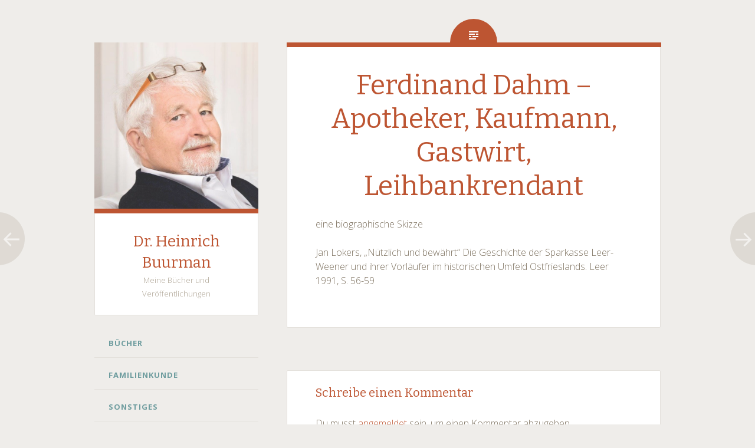

--- FILE ---
content_type: text/html; charset=UTF-8
request_url: http://heinrichbuurman.de/ferdinand-dahm-apotheker-kaufmann-gastwirt-leihbankrendant/
body_size: 6737
content:
<!DOCTYPE html>
<html lang="de">
<head>
<meta charset="UTF-8">
<meta name="viewport" content="width=device-width, initial-scale=1">
<title>Ferdinand Dahm &#8211; Apotheker, Kaufmann, Gastwirt, Leihbankrendant | Dr. Heinrich Buurman</title>
<link rel="profile" href="http://gmpg.org/xfn/11">
<link rel="pingback" href="http://heinrichbuurman.de/xmlrpc.php">

<meta name='robots' content='max-image-preview:large' />
<link rel='dns-prefetch' href='//fonts.googleapis.com' />
<link rel="alternate" type="application/rss+xml" title="Dr. Heinrich Buurman &raquo; Feed" href="http://heinrichbuurman.de/feed/" />
<link rel="alternate" type="application/rss+xml" title="Dr. Heinrich Buurman &raquo; Kommentar-Feed" href="http://heinrichbuurman.de/comments/feed/" />
<link rel="alternate" type="application/rss+xml" title="Dr. Heinrich Buurman &raquo; Ferdinand Dahm &#8211; Apotheker, Kaufmann, Gastwirt, Leihbankrendant-Kommentar-Feed" href="http://heinrichbuurman.de/ferdinand-dahm-apotheker-kaufmann-gastwirt-leihbankrendant/feed/" />
<script type="text/javascript">
window._wpemojiSettings = {"baseUrl":"https:\/\/s.w.org\/images\/core\/emoji\/14.0.0\/72x72\/","ext":".png","svgUrl":"https:\/\/s.w.org\/images\/core\/emoji\/14.0.0\/svg\/","svgExt":".svg","source":{"concatemoji":"http:\/\/heinrichbuurman.de\/wp-includes\/js\/wp-emoji-release.min.js?ver=6.3.7"}};
/*! This file is auto-generated */
!function(i,n){var o,s,e;function c(e){try{var t={supportTests:e,timestamp:(new Date).valueOf()};sessionStorage.setItem(o,JSON.stringify(t))}catch(e){}}function p(e,t,n){e.clearRect(0,0,e.canvas.width,e.canvas.height),e.fillText(t,0,0);var t=new Uint32Array(e.getImageData(0,0,e.canvas.width,e.canvas.height).data),r=(e.clearRect(0,0,e.canvas.width,e.canvas.height),e.fillText(n,0,0),new Uint32Array(e.getImageData(0,0,e.canvas.width,e.canvas.height).data));return t.every(function(e,t){return e===r[t]})}function u(e,t,n){switch(t){case"flag":return n(e,"\ud83c\udff3\ufe0f\u200d\u26a7\ufe0f","\ud83c\udff3\ufe0f\u200b\u26a7\ufe0f")?!1:!n(e,"\ud83c\uddfa\ud83c\uddf3","\ud83c\uddfa\u200b\ud83c\uddf3")&&!n(e,"\ud83c\udff4\udb40\udc67\udb40\udc62\udb40\udc65\udb40\udc6e\udb40\udc67\udb40\udc7f","\ud83c\udff4\u200b\udb40\udc67\u200b\udb40\udc62\u200b\udb40\udc65\u200b\udb40\udc6e\u200b\udb40\udc67\u200b\udb40\udc7f");case"emoji":return!n(e,"\ud83e\udef1\ud83c\udffb\u200d\ud83e\udef2\ud83c\udfff","\ud83e\udef1\ud83c\udffb\u200b\ud83e\udef2\ud83c\udfff")}return!1}function f(e,t,n){var r="undefined"!=typeof WorkerGlobalScope&&self instanceof WorkerGlobalScope?new OffscreenCanvas(300,150):i.createElement("canvas"),a=r.getContext("2d",{willReadFrequently:!0}),o=(a.textBaseline="top",a.font="600 32px Arial",{});return e.forEach(function(e){o[e]=t(a,e,n)}),o}function t(e){var t=i.createElement("script");t.src=e,t.defer=!0,i.head.appendChild(t)}"undefined"!=typeof Promise&&(o="wpEmojiSettingsSupports",s=["flag","emoji"],n.supports={everything:!0,everythingExceptFlag:!0},e=new Promise(function(e){i.addEventListener("DOMContentLoaded",e,{once:!0})}),new Promise(function(t){var n=function(){try{var e=JSON.parse(sessionStorage.getItem(o));if("object"==typeof e&&"number"==typeof e.timestamp&&(new Date).valueOf()<e.timestamp+604800&&"object"==typeof e.supportTests)return e.supportTests}catch(e){}return null}();if(!n){if("undefined"!=typeof Worker&&"undefined"!=typeof OffscreenCanvas&&"undefined"!=typeof URL&&URL.createObjectURL&&"undefined"!=typeof Blob)try{var e="postMessage("+f.toString()+"("+[JSON.stringify(s),u.toString(),p.toString()].join(",")+"));",r=new Blob([e],{type:"text/javascript"}),a=new Worker(URL.createObjectURL(r),{name:"wpTestEmojiSupports"});return void(a.onmessage=function(e){c(n=e.data),a.terminate(),t(n)})}catch(e){}c(n=f(s,u,p))}t(n)}).then(function(e){for(var t in e)n.supports[t]=e[t],n.supports.everything=n.supports.everything&&n.supports[t],"flag"!==t&&(n.supports.everythingExceptFlag=n.supports.everythingExceptFlag&&n.supports[t]);n.supports.everythingExceptFlag=n.supports.everythingExceptFlag&&!n.supports.flag,n.DOMReady=!1,n.readyCallback=function(){n.DOMReady=!0}}).then(function(){return e}).then(function(){var e;n.supports.everything||(n.readyCallback(),(e=n.source||{}).concatemoji?t(e.concatemoji):e.wpemoji&&e.twemoji&&(t(e.twemoji),t(e.wpemoji)))}))}((window,document),window._wpemojiSettings);
</script>
<style type="text/css">
img.wp-smiley,
img.emoji {
	display: inline !important;
	border: none !important;
	box-shadow: none !important;
	height: 1em !important;
	width: 1em !important;
	margin: 0 0.07em !important;
	vertical-align: -0.1em !important;
	background: none !important;
	padding: 0 !important;
}
</style>
	<link rel='stylesheet' id='wp-block-library-css' href='http://heinrichbuurman.de/wp-includes/css/dist/block-library/style.min.css?ver=6.3.7' type='text/css' media='all' />
<style id='classic-theme-styles-inline-css' type='text/css'>
/*! This file is auto-generated */
.wp-block-button__link{color:#fff;background-color:#32373c;border-radius:9999px;box-shadow:none;text-decoration:none;padding:calc(.667em + 2px) calc(1.333em + 2px);font-size:1.125em}.wp-block-file__button{background:#32373c;color:#fff;text-decoration:none}
</style>
<style id='global-styles-inline-css' type='text/css'>
body{--wp--preset--color--black: #000000;--wp--preset--color--cyan-bluish-gray: #abb8c3;--wp--preset--color--white: #ffffff;--wp--preset--color--pale-pink: #f78da7;--wp--preset--color--vivid-red: #cf2e2e;--wp--preset--color--luminous-vivid-orange: #ff6900;--wp--preset--color--luminous-vivid-amber: #fcb900;--wp--preset--color--light-green-cyan: #7bdcb5;--wp--preset--color--vivid-green-cyan: #00d084;--wp--preset--color--pale-cyan-blue: #8ed1fc;--wp--preset--color--vivid-cyan-blue: #0693e3;--wp--preset--color--vivid-purple: #9b51e0;--wp--preset--gradient--vivid-cyan-blue-to-vivid-purple: linear-gradient(135deg,rgba(6,147,227,1) 0%,rgb(155,81,224) 100%);--wp--preset--gradient--light-green-cyan-to-vivid-green-cyan: linear-gradient(135deg,rgb(122,220,180) 0%,rgb(0,208,130) 100%);--wp--preset--gradient--luminous-vivid-amber-to-luminous-vivid-orange: linear-gradient(135deg,rgba(252,185,0,1) 0%,rgba(255,105,0,1) 100%);--wp--preset--gradient--luminous-vivid-orange-to-vivid-red: linear-gradient(135deg,rgba(255,105,0,1) 0%,rgb(207,46,46) 100%);--wp--preset--gradient--very-light-gray-to-cyan-bluish-gray: linear-gradient(135deg,rgb(238,238,238) 0%,rgb(169,184,195) 100%);--wp--preset--gradient--cool-to-warm-spectrum: linear-gradient(135deg,rgb(74,234,220) 0%,rgb(151,120,209) 20%,rgb(207,42,186) 40%,rgb(238,44,130) 60%,rgb(251,105,98) 80%,rgb(254,248,76) 100%);--wp--preset--gradient--blush-light-purple: linear-gradient(135deg,rgb(255,206,236) 0%,rgb(152,150,240) 100%);--wp--preset--gradient--blush-bordeaux: linear-gradient(135deg,rgb(254,205,165) 0%,rgb(254,45,45) 50%,rgb(107,0,62) 100%);--wp--preset--gradient--luminous-dusk: linear-gradient(135deg,rgb(255,203,112) 0%,rgb(199,81,192) 50%,rgb(65,88,208) 100%);--wp--preset--gradient--pale-ocean: linear-gradient(135deg,rgb(255,245,203) 0%,rgb(182,227,212) 50%,rgb(51,167,181) 100%);--wp--preset--gradient--electric-grass: linear-gradient(135deg,rgb(202,248,128) 0%,rgb(113,206,126) 100%);--wp--preset--gradient--midnight: linear-gradient(135deg,rgb(2,3,129) 0%,rgb(40,116,252) 100%);--wp--preset--font-size--small: 13px;--wp--preset--font-size--medium: 20px;--wp--preset--font-size--large: 36px;--wp--preset--font-size--x-large: 42px;--wp--preset--spacing--20: 0.44rem;--wp--preset--spacing--30: 0.67rem;--wp--preset--spacing--40: 1rem;--wp--preset--spacing--50: 1.5rem;--wp--preset--spacing--60: 2.25rem;--wp--preset--spacing--70: 3.38rem;--wp--preset--spacing--80: 5.06rem;--wp--preset--shadow--natural: 6px 6px 9px rgba(0, 0, 0, 0.2);--wp--preset--shadow--deep: 12px 12px 50px rgba(0, 0, 0, 0.4);--wp--preset--shadow--sharp: 6px 6px 0px rgba(0, 0, 0, 0.2);--wp--preset--shadow--outlined: 6px 6px 0px -3px rgba(255, 255, 255, 1), 6px 6px rgba(0, 0, 0, 1);--wp--preset--shadow--crisp: 6px 6px 0px rgba(0, 0, 0, 1);}:where(.is-layout-flex){gap: 0.5em;}:where(.is-layout-grid){gap: 0.5em;}body .is-layout-flow > .alignleft{float: left;margin-inline-start: 0;margin-inline-end: 2em;}body .is-layout-flow > .alignright{float: right;margin-inline-start: 2em;margin-inline-end: 0;}body .is-layout-flow > .aligncenter{margin-left: auto !important;margin-right: auto !important;}body .is-layout-constrained > .alignleft{float: left;margin-inline-start: 0;margin-inline-end: 2em;}body .is-layout-constrained > .alignright{float: right;margin-inline-start: 2em;margin-inline-end: 0;}body .is-layout-constrained > .aligncenter{margin-left: auto !important;margin-right: auto !important;}body .is-layout-constrained > :where(:not(.alignleft):not(.alignright):not(.alignfull)){max-width: var(--wp--style--global--content-size);margin-left: auto !important;margin-right: auto !important;}body .is-layout-constrained > .alignwide{max-width: var(--wp--style--global--wide-size);}body .is-layout-flex{display: flex;}body .is-layout-flex{flex-wrap: wrap;align-items: center;}body .is-layout-flex > *{margin: 0;}body .is-layout-grid{display: grid;}body .is-layout-grid > *{margin: 0;}:where(.wp-block-columns.is-layout-flex){gap: 2em;}:where(.wp-block-columns.is-layout-grid){gap: 2em;}:where(.wp-block-post-template.is-layout-flex){gap: 1.25em;}:where(.wp-block-post-template.is-layout-grid){gap: 1.25em;}.has-black-color{color: var(--wp--preset--color--black) !important;}.has-cyan-bluish-gray-color{color: var(--wp--preset--color--cyan-bluish-gray) !important;}.has-white-color{color: var(--wp--preset--color--white) !important;}.has-pale-pink-color{color: var(--wp--preset--color--pale-pink) !important;}.has-vivid-red-color{color: var(--wp--preset--color--vivid-red) !important;}.has-luminous-vivid-orange-color{color: var(--wp--preset--color--luminous-vivid-orange) !important;}.has-luminous-vivid-amber-color{color: var(--wp--preset--color--luminous-vivid-amber) !important;}.has-light-green-cyan-color{color: var(--wp--preset--color--light-green-cyan) !important;}.has-vivid-green-cyan-color{color: var(--wp--preset--color--vivid-green-cyan) !important;}.has-pale-cyan-blue-color{color: var(--wp--preset--color--pale-cyan-blue) !important;}.has-vivid-cyan-blue-color{color: var(--wp--preset--color--vivid-cyan-blue) !important;}.has-vivid-purple-color{color: var(--wp--preset--color--vivid-purple) !important;}.has-black-background-color{background-color: var(--wp--preset--color--black) !important;}.has-cyan-bluish-gray-background-color{background-color: var(--wp--preset--color--cyan-bluish-gray) !important;}.has-white-background-color{background-color: var(--wp--preset--color--white) !important;}.has-pale-pink-background-color{background-color: var(--wp--preset--color--pale-pink) !important;}.has-vivid-red-background-color{background-color: var(--wp--preset--color--vivid-red) !important;}.has-luminous-vivid-orange-background-color{background-color: var(--wp--preset--color--luminous-vivid-orange) !important;}.has-luminous-vivid-amber-background-color{background-color: var(--wp--preset--color--luminous-vivid-amber) !important;}.has-light-green-cyan-background-color{background-color: var(--wp--preset--color--light-green-cyan) !important;}.has-vivid-green-cyan-background-color{background-color: var(--wp--preset--color--vivid-green-cyan) !important;}.has-pale-cyan-blue-background-color{background-color: var(--wp--preset--color--pale-cyan-blue) !important;}.has-vivid-cyan-blue-background-color{background-color: var(--wp--preset--color--vivid-cyan-blue) !important;}.has-vivid-purple-background-color{background-color: var(--wp--preset--color--vivid-purple) !important;}.has-black-border-color{border-color: var(--wp--preset--color--black) !important;}.has-cyan-bluish-gray-border-color{border-color: var(--wp--preset--color--cyan-bluish-gray) !important;}.has-white-border-color{border-color: var(--wp--preset--color--white) !important;}.has-pale-pink-border-color{border-color: var(--wp--preset--color--pale-pink) !important;}.has-vivid-red-border-color{border-color: var(--wp--preset--color--vivid-red) !important;}.has-luminous-vivid-orange-border-color{border-color: var(--wp--preset--color--luminous-vivid-orange) !important;}.has-luminous-vivid-amber-border-color{border-color: var(--wp--preset--color--luminous-vivid-amber) !important;}.has-light-green-cyan-border-color{border-color: var(--wp--preset--color--light-green-cyan) !important;}.has-vivid-green-cyan-border-color{border-color: var(--wp--preset--color--vivid-green-cyan) !important;}.has-pale-cyan-blue-border-color{border-color: var(--wp--preset--color--pale-cyan-blue) !important;}.has-vivid-cyan-blue-border-color{border-color: var(--wp--preset--color--vivid-cyan-blue) !important;}.has-vivid-purple-border-color{border-color: var(--wp--preset--color--vivid-purple) !important;}.has-vivid-cyan-blue-to-vivid-purple-gradient-background{background: var(--wp--preset--gradient--vivid-cyan-blue-to-vivid-purple) !important;}.has-light-green-cyan-to-vivid-green-cyan-gradient-background{background: var(--wp--preset--gradient--light-green-cyan-to-vivid-green-cyan) !important;}.has-luminous-vivid-amber-to-luminous-vivid-orange-gradient-background{background: var(--wp--preset--gradient--luminous-vivid-amber-to-luminous-vivid-orange) !important;}.has-luminous-vivid-orange-to-vivid-red-gradient-background{background: var(--wp--preset--gradient--luminous-vivid-orange-to-vivid-red) !important;}.has-very-light-gray-to-cyan-bluish-gray-gradient-background{background: var(--wp--preset--gradient--very-light-gray-to-cyan-bluish-gray) !important;}.has-cool-to-warm-spectrum-gradient-background{background: var(--wp--preset--gradient--cool-to-warm-spectrum) !important;}.has-blush-light-purple-gradient-background{background: var(--wp--preset--gradient--blush-light-purple) !important;}.has-blush-bordeaux-gradient-background{background: var(--wp--preset--gradient--blush-bordeaux) !important;}.has-luminous-dusk-gradient-background{background: var(--wp--preset--gradient--luminous-dusk) !important;}.has-pale-ocean-gradient-background{background: var(--wp--preset--gradient--pale-ocean) !important;}.has-electric-grass-gradient-background{background: var(--wp--preset--gradient--electric-grass) !important;}.has-midnight-gradient-background{background: var(--wp--preset--gradient--midnight) !important;}.has-small-font-size{font-size: var(--wp--preset--font-size--small) !important;}.has-medium-font-size{font-size: var(--wp--preset--font-size--medium) !important;}.has-large-font-size{font-size: var(--wp--preset--font-size--large) !important;}.has-x-large-font-size{font-size: var(--wp--preset--font-size--x-large) !important;}
.wp-block-navigation a:where(:not(.wp-element-button)){color: inherit;}
:where(.wp-block-post-template.is-layout-flex){gap: 1.25em;}:where(.wp-block-post-template.is-layout-grid){gap: 1.25em;}
:where(.wp-block-columns.is-layout-flex){gap: 2em;}:where(.wp-block-columns.is-layout-grid){gap: 2em;}
.wp-block-pullquote{font-size: 1.5em;line-height: 1.6;}
</style>
<link rel='stylesheet' id='contact-form-7-css' href='http://heinrichbuurman.de/wp-content/plugins/contact-form-7/includes/css/styles.css?ver=5.7.3' type='text/css' media='all' />
<link rel='stylesheet' id='parent-style-css' href='http://heinrichbuurman.de/wp-content/themes/fictive/style.css?ver=6.3.7' type='text/css' media='all' />
<link rel='stylesheet' id='child-style-css' href='http://heinrichbuurman.de/wp-content/themes/fictive-child/style.css?ver=6.3.7' type='text/css' media='all' />
<link rel='stylesheet' id='fictive-style-css' href='http://heinrichbuurman.de/wp-content/themes/fictive-child/style.css?ver=6.3.7' type='text/css' media='all' />
<link rel='stylesheet' id='fictive-open-sans-css' href='http://fonts.googleapis.com/css?family=Open+Sans%3A300italic%2C400italic%2C700italic%2C400%2C300%2C700&#038;ver=6.3.7' type='text/css' media='all' />
<link rel='stylesheet' id='fictive-bitter-css' href='http://fonts.googleapis.com/css?family=Bitter%3A400%2C700%2C400italic&#038;subset=latin%2Clatin-ext&#038;ver=6.3.7' type='text/css' media='all' />
<link rel='stylesheet' id='genericons-css' href='http://heinrichbuurman.de/wp-content/themes/fictive/genericons/genericons.css?ver=6.3.7' type='text/css' media='all' />
<link rel='stylesheet' id='slb_core-css' href='http://heinrichbuurman.de/wp-content/plugins/simple-lightbox/client/css/app.css?ver=2.9.4' type='text/css' media='all' />
<link rel='stylesheet' id='wp-pagenavi-css' href='http://heinrichbuurman.de/wp-content/plugins/wp-pagenavi/pagenavi-css.css?ver=2.70' type='text/css' media='all' />
<script type='text/javascript' src='http://heinrichbuurman.de/wp-includes/js/jquery/jquery.min.js?ver=3.7.0' id='jquery-core-js'></script>
<script type='text/javascript' src='http://heinrichbuurman.de/wp-includes/js/jquery/jquery-migrate.min.js?ver=3.4.1' id='jquery-migrate-js'></script>
<link rel="https://api.w.org/" href="http://heinrichbuurman.de/wp-json/" /><link rel="alternate" type="application/json" href="http://heinrichbuurman.de/wp-json/wp/v2/posts/173" /><link rel="EditURI" type="application/rsd+xml" title="RSD" href="http://heinrichbuurman.de/xmlrpc.php?rsd" />
<meta name="generator" content="WordPress 6.3.7" />
<link rel="canonical" href="http://heinrichbuurman.de/ferdinand-dahm-apotheker-kaufmann-gastwirt-leihbankrendant/" />
<link rel='shortlink' href='http://heinrichbuurman.de/?p=173' />
<link rel="alternate" type="application/json+oembed" href="http://heinrichbuurman.de/wp-json/oembed/1.0/embed?url=http%3A%2F%2Fheinrichbuurman.de%2Fferdinand-dahm-apotheker-kaufmann-gastwirt-leihbankrendant%2F" />
<link rel="alternate" type="text/xml+oembed" href="http://heinrichbuurman.de/wp-json/oembed/1.0/embed?url=http%3A%2F%2Fheinrichbuurman.de%2Fferdinand-dahm-apotheker-kaufmann-gastwirt-leihbankrendant%2F&#038;format=xml" />
		<style type="text/css" id="fictive-sidebar">
			@media only screen and ( min-width: 1120px ) {
				.site-header {
					position: fixed;
				}
			}
		</style>
	</head>

<body class="post-template-default single single-post postid-173 single-format-standard group-blog has-header-image">
<div id="page" class="hfeed site">

	<header id="masthead" class="site-header" role="banner">
				<a href="http://heinrichbuurman.de/" rel="home">
			<img src="http://heinrichbuurman.de/wp-content/uploads/2020/08/cropped-heinz_buurman_2020.jpg" width="1112" height="1129" alt="" class="header-image">
		</a>
				<div class="site-branding">
						<h1 class="site-title"><a href="http://heinrichbuurman.de/" rel="home">Dr. Heinrich Buurman</a></h1>
			<h2 class="site-description">Meine Bücher und Veröffentlichungen</h2>
					</div>

		<div class="menu-toggles clear">
							<h1 id="menu-toggle" class="menu-toggle"><span class="screen-reader-text">Menu</span></h1>
										<h1 id="widgets-toggle" class="menu-toggle"><span class="screen-reader-text">Widgets</span></h1>
						<h1 id="search-toggle" class="menu-toggle"><span class="screen-reader-text">Search</span></h1>
		</div>

		<nav id="site-navigation" class="main-navigation" role="navigation">
			<a class="skip-link screen-reader-text" href="#content">Skip to content</a>
							<div class="menu-hauptmenue-container"><ul id="menu-hauptmenue" class="menu"><li id="menu-item-13" class="menu-item menu-item-type-taxonomy menu-item-object-category menu-item-13"><a href="http://heinrichbuurman.de/category/buecher/">Bücher</a></li>
<li id="menu-item-14" class="menu-item menu-item-type-taxonomy menu-item-object-category menu-item-14"><a href="http://heinrichbuurman.de/category/familienkunde/">Familienkunde</a></li>
<li id="menu-item-15" class="menu-item menu-item-type-taxonomy menu-item-object-category current-post-ancestor current-menu-parent current-post-parent menu-item-15"><a href="http://heinrichbuurman.de/category/sonstiges/">Sonstiges</a></li>
<li id="menu-item-251" class="menu-item menu-item-type-post_type menu-item-object-page menu-item-251"><a href="http://heinrichbuurman.de/kontakt/">Kontakt</a></li>
<li id="menu-item-16" class="menu-item menu-item-type-post_type menu-item-object-page menu-item-16"><a href="http://heinrichbuurman.de/impressum/">Impressum</a></li>
<li id="menu-item-316" class="menu-item menu-item-type-post_type menu-item-object-page menu-item-316"><a href="http://heinrichbuurman.de/datenschutzerklaerung/">Datenschutzerklärung</a></li>
</ul></div>					</nav><!-- #site-navigation -->

			<div id="secondary" class="widget-area" role="complementary">
		
		<aside id="recent-posts-2" class="widget widget_recent_entries">
		<h1 class="widget-title">Neueste Beiträge</h1>
		<ul>
											<li>
					<a href="http://heinrichbuurman.de/ostfriesen-radeln-mit-exponaten-aus-der-sammlung-dinus-voss-jr/">Ostfriesen radeln &#8211; mit Exponaten aus der Sammlung Dinus Voß jr.</a>
									</li>
											<li>
					<a href="http://heinrichbuurman.de/knochenbrecher/">Knochenbrecher</a>
									</li>
											<li>
					<a href="http://heinrichbuurman.de/hebammen/">Hebammen</a>
									</li>
											<li>
					<a href="http://heinrichbuurman.de/alte-apotheken-in-ostfriesland-heute/">ALTE Apotheken in Ostfriesland HEUTE</a>
									</li>
											<li>
					<a href="http://heinrichbuurman.de/buurman-in-emden/">Buurman in Emden</a>
									</li>
					</ul>

		</aside><aside id="search-2" class="widget widget_search"><form role="search" method="get" class="search-form" action="http://heinrichbuurman.de/">
				<label>
					<span class="screen-reader-text">Suche nach:</span>
					<input type="search" class="search-field" placeholder="Suchen …" value="" name="s" />
				</label>
				<input type="submit" class="search-submit" value="Suchen" />
			</form></aside>	</div><!-- #secondary -->

		<div id="site-search" class="header-search">
			<form role="search" method="get" class="search-form" action="http://heinrichbuurman.de/">
				<label>
					<span class="screen-reader-text">Suche nach:</span>
					<input type="search" class="search-field" placeholder="Suchen …" value="" name="s" />
				</label>
				<input type="submit" class="search-submit" value="Suchen" />
			</form>		</div>
	</header><!-- #masthead -->

	<div id="content" class="site-content">

	<div id="primary" class="content-area">
		<main id="main" class="site-main" role="main">

		
			
<div class="hentry-wrapper">
		<article id="post-173" class="post-173 post type-post status-publish format-standard hentry category-sonstiges">
				<header class="entry-header">
							<h1 class="entry-title">Ferdinand Dahm &#8211; Apotheker, Kaufmann, Gastwirt, Leihbankrendant</h1>					</header><!-- .entry-header -->

		<div class="entry-content">
			<p>eine biographische Skizze</p>
<p>Jan Lokers, &#8222;Nützlich und bewährt&#8220; Die Geschichte der Sparkasse Leer-Weener und ihrer Vorläufer im historischen Umfeld Ostfrieslands. Leer 1991, S. 56-59</p>
					</div><!-- .entry-content -->

		<footer class="entry-footer entry-meta">
					</footer><!-- .entry-footer -->
	</article><!-- #post-## -->
</div>
				<nav class="navigation post-navigation" role="navigation">
		<h1 class="screen-reader-text">Post navigation</h1>
		<div class="nav-links">
			<div class="nav-previous"><a href="http://heinrichbuurman.de/die-apotheken-ostfrieslands/" rel="prev"><span class="meta-nav screen-reader-text">&larr;</span></a></div><div class="nav-next"><a href="http://heinrichbuurman.de/landphysikus-friedrich-siemerling/" rel="next"><span class="meta-nav screen-reader-text">&rarr;</span></a></div>		</div><!-- .nav-links -->
	</nav><!-- .navigation -->
	
			
<div id="comments" class="comments-area">

	
	
	
		<div id="respond" class="comment-respond">
		<h3 id="reply-title" class="comment-reply-title">Schreibe einen Kommentar <small><a rel="nofollow" id="cancel-comment-reply-link" href="/ferdinand-dahm-apotheker-kaufmann-gastwirt-leihbankrendant/#respond" style="display:none;">Antwort abbrechen</a></small></h3><p class="must-log-in">Du musst <a href="http://heinrichbuurman.de/wp-login.php?redirect_to=http%3A%2F%2Fheinrichbuurman.de%2Fferdinand-dahm-apotheker-kaufmann-gastwirt-leihbankrendant%2F">angemeldet</a> sein, um einen Kommentar abzugeben.</p>	</div><!-- #respond -->
	
</div><!-- #comments -->

		
		</main><!-- #main -->
	</div><!-- #primary -->

	</div><!-- #content -->

	<footer id="colophon" class="site-footer" role="contentinfo">
		<div class="site-info">
			
		</div><!-- .site-info -->
	</footer><!-- #colophon -->
</div><!-- #page -->

<!-- Piwik -->
<script type="text/javascript">
  var _paq = _paq || [];
  _paq.push(['trackPageView']);
  _paq.push(['enableLinkTracking']);
  (function() {
    var u="//analytics.buger.de/";
    _paq.push(['setTrackerUrl', u+'piwik.php']);
    _paq.push(['setSiteId', 11]);
    var d=document, g=d.createElement('script'), s=d.getElementsByTagName('script')[0];
    g.type='text/javascript'; g.async=true; g.defer=true; g.src=u+'piwik.js'; s.parentNode.insertBefore(g,s);
  })();
</script>
<!-- End Piwik Code -->
<noscript><p><img src="//analytics.buger.de/piwik.php?idsite=11" style="border:0;" alt="" /></p></noscript>
<script type='text/javascript' src='http://heinrichbuurman.de/wp-content/plugins/contact-form-7/includes/swv/js/index.js?ver=5.7.3' id='swv-js'></script>
<script type='text/javascript' id='contact-form-7-js-extra'>
/* <![CDATA[ */
var wpcf7 = {"api":{"root":"http:\/\/heinrichbuurman.de\/wp-json\/","namespace":"contact-form-7\/v1"}};
/* ]]> */
</script>
<script type='text/javascript' src='http://heinrichbuurman.de/wp-content/plugins/contact-form-7/includes/js/index.js?ver=5.7.3' id='contact-form-7-js'></script>
<script type='text/javascript' src='http://heinrichbuurman.de/wp-content/themes/fictive/js/fictive.js?ver=20140403' id='fictive-script-js'></script>
<script type='text/javascript' src='http://heinrichbuurman.de/wp-content/themes/fictive/js/skip-link-focus-fix.js?ver=20130115' id='fictive-skip-link-focus-fix-js'></script>
<script type='text/javascript' src='http://heinrichbuurman.de/wp-includes/js/comment-reply.min.js?ver=6.3.7' id='comment-reply-js'></script>
<script type="text/javascript" id="slb_context">/* <![CDATA[ */if ( !!window.jQuery ) {(function($){$(document).ready(function(){if ( !!window.SLB ) { {$.extend(SLB, {"context":["public","user_guest"]});} }})})(jQuery);}/* ]]> */</script>

</body>
</html>


--- FILE ---
content_type: text/css
request_url: http://heinrichbuurman.de/wp-content/themes/fictive-child/style.css?ver=6.3.7
body_size: 379
content:
/*
 Theme Name:   Heinrich Buurman - Theme
 Description:  Das Theme der Website www.heinrichbuurman.de ist ein Child-Theme des fictive-Themes.
 Author:       Gerrit Buurman
 Author URI:   http://buger.de
 Template:     fictive
 Version:      1.0.0
 License:      GNU General Public License v2 or later
 License URI:  http://www.gnu.org/licenses/gpl-2.0.html
*/

h4 {
	font-weight: normal;
	font-family: "Open Sans", Helvetica, Arial, sans-serif;
	color: #7c705e;
}

blockquote {
	font-weight: normal;
	font-size: 17px;
}

.wp-pagenavi a, .wp-pagenavi span {
	border: none;
}

.wp-pagenavi {
	text-align: center;
}